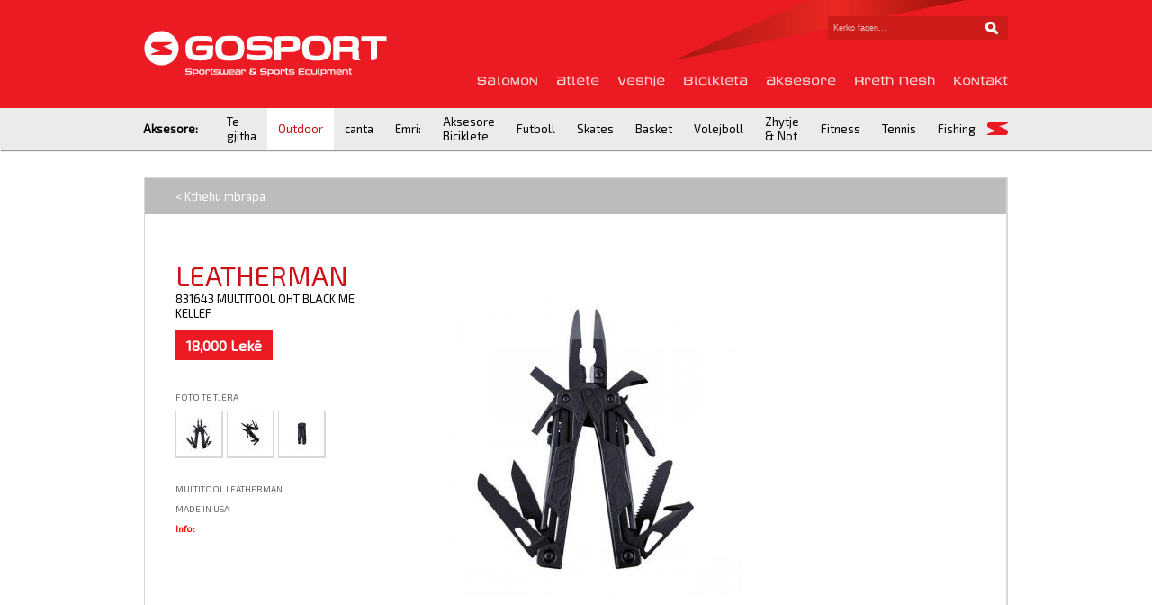

--- FILE ---
content_type: text/html; charset=UTF-8
request_url: https://www.gosport.al/produkti.php?ke=994
body_size: 3214
content:
<!DOCTYPE html PUBLIC "-//W3C//DTD XHTML 1.0 Transitional//EN" "http://www.w3.org/TR/xhtml1/DTD/xhtml1-transitional.dtd">
<html xmlns="http://www.w3.org/1999/xhtml">
<head>
<meta http-equiv="X-UA-Compatible" content="IE=edge" />
<meta http-equiv="Content-Type" content="text/html; charset=utf-8" />
<title>GoSport - Sportswear & Sports Equipment</title>
<link rel="stylesheet" href="fonts.css" type="text/css" charset="utf-8" />
<link href="https://fonts.googleapis.com/css?family=Exo+2" rel='stylesheet' type='text/css'>
<style type="text/css">
body {
	margin-left: 0px;
	margin-top: 0px;
	margin-right: 0px;
	margin-bottom: 0px;
}
</style>
<script src="//ajax.googleapis.com/ajax/libs/jquery/1.10.2/jquery.min.js"></script>
<script type="text/javascript">
function MM_preloadImages() { //v3.0
  var d=document; if(d.images){ if(!d.MM_p) d.MM_p=new Array();
    var i,j=d.MM_p.length,a=MM_preloadImages.arguments; for(i=0; i<a.length; i++)
    if (a[i].indexOf("#")!=0){ d.MM_p[j]=new Image; d.MM_p[j++].src=a[i];}}
}
function thirr(ke,ku) {
	
	$('#fotomadhe' + ku).load("produktifoto.php?foto=" + ke);
	
	}
</script>
</head>

<body>
<div id="fb-root"></div>
<script>(function(d, s, id) {
  var js, fjs = d.getElementsByTagName(s)[0];
  if (d.getElementById(id)) return;
  js = d.createElement(s); js.id = id;
  js.src = "//connect.facebook.net/en_US/sdk.js#xfbml=1&appId=239121019606579&version=v2.0";
  fjs.parentNode.insertBefore(js, fjs);
}(document, 'script', 'facebook-jssdk'));</script>
<table width="100%" border="0" cellpadding="0" cellspacing="0">
  <tr>
    <td height="120" bgcolor="#EC1B23"><table width="960" border="0" align="center" cellpadding="0" cellspacing="0" class="sfondiheader">
      <tr>
        <td height="120"><table width="960" border="0" cellspacing="0" cellpadding="0">
          <tr>
            <td width="300"><a href="index.php"><img src="img/logo.jpg" width="270" height="50" border="0" /></a></td>
            <td height="80"><table width="100%" border="0" cellspacing="0" cellpadding="0">
              <tr>
                <td height="60" align="right" valign="top"><table width="200" border="0" cellspacing="0" cellpadding="0">
                  <tr>
                    <td><input name="textfield" type="text" class="kerko" id="textfield" value="Kerko faqen..." /></td>
                    <td><input name="button" type="submit" class="kerkobuton" id="button" value=" " /></td>
                  </tr>
                </table></td>
              </tr>
              <tr>
                <td align="right"><table border="0" cellspacing="0" cellpadding="0">
                  <tr>
                                      <td class="Genos19Bardhe majtas20padd"><a href="lista.php?ku=52">Salomon</a></td>
                                        <td class="Genos19Bardhe majtas20padd"><a href="lista.php?ku=1">Atlete</a></td>
                                        <td class="Genos19Bardhe majtas20padd"><a href="lista.php?ku=2">Veshje</a></td>
                                        <td class="Genos19Bardhe majtas20padd"><a href="lista.php?ku=45">Bicikleta</a></td>
                                        <td class="Genos19Bardhe majtas20padd"><a href="lista.php?ku=3">Aksesore</a></td>
                    
                    <td class="Genos19Bardhe majtas20padd"><a href="about.php">Rreth Nesh</a></td>
                    <td class="Genos19Bardhe majtas20padd"><a href="contact.php">Kontakt</a></td>
                  </tr>
                </table></td>
              </tr>
            </table></td>
          </tr>
        </table></td>
      </tr>
    </table></td>
  </tr>
</table>
<table width="100%" border="0" cellpadding="0" cellspacing="0" class="shadow">
  <tr>
    <td height="47" bgcolor="#EBEBEB"><table width="960" border="0" align="center" cellpadding="0" cellspacing="0">
      <tr>
        <td>         <table border="0" cellspacing="0" cellpadding="0">
          <tr>
            <td height="47" class="font13 zi exo djathtas20padd"><strong>Aksesore:</strong></td>
            <td id="tegjitha" class="nenmenu exo font13 zi majtasdjathtas12padd"><a href="lista.php?ku=3#tegjitha">Te gjitha</a></td>
            
            <td id="Outdoor" class="nenmenu exo font13 aktive majtasdjathtas12padd"><a href="lista.php?ku=3#outdoor" >Outdoor</a></td>
             <td id="canta" class="nenmenu exo font13 zi majtasdjathtas12padd"><a href="lista.php?ku=3#canta" >canta</a></td>
             <td id="Emri" class="nenmenu exo font13 zi majtasdjathtas12padd"><a href="lista.php?ku=3#emri" >Emri:</a></td>
             <td id="AksesoreBiciklete" class="nenmenu exo font13 zi majtasdjathtas12padd"><a href="lista.php?ku=3#aksesorebiciklete" >Aksesore Biciklete</a></td>
             <td id="Futboll" class="nenmenu exo font13 zi majtasdjathtas12padd"><a href="lista.php?ku=3#futboll" >Futboll</a></td>
             <td id="Skates" class="nenmenu exo font13 zi majtasdjathtas12padd"><a href="lista.php?ku=3#skates" >Skates</a></td>
             <td id="Basket" class="nenmenu exo font13 zi majtasdjathtas12padd"><a href="lista.php?ku=3#basket" >Basket </a></td>
             <td id="Volejboll" class="nenmenu exo font13 zi majtasdjathtas12padd"><a href="lista.php?ku=3#volejboll" >Volejboll</a></td>
             <td id="ZhytjeNot" class="nenmenu exo font13 zi majtasdjathtas12padd"><a href="lista.php?ku=3#zhytjenot" >Zhytje & Not</a></td>
             <td id="Fitness" class="nenmenu exo font13 zi majtasdjathtas12padd"><a href="lista.php?ku=3#fitness" >Fitness</a></td>
             <td id="Tennis" class="nenmenu exo font13 zi majtasdjathtas12padd"><a href="lista.php?ku=3#tennis" >Tennis</a></td>
             <td id="Fishing" class="nenmenu exo font13 zi majtasdjathtas12padd"><a href="lista.php?ku=3#fishing" >Fishing</a></td>
            
          </tr>
        </table></td>
        <td width="25"><img src="img/logomenu.png" width="25" height="16" /></td>
      </tr>
    </table></td>
  </tr>
</table>
<table width="100%" border="0" cellspacing="0" cellpadding="0">
  <tr>
    <td height="30">&nbsp;</td>
  </tr>
</table>
<table width="960" border="0" align="center" cellpadding="0" cellspacing="0" class="tabelat">
  <tr>
    <td height="40" bgcolor="#BCBCBC"><table width="890" border="0" align="center" cellpadding="0" cellspacing="0">
      <tr>
        <td class="font13 exo bardhe"><a href="javascript:history.go(-1);">&lt; Kthehu mbrapa</a></td>
        <td>&nbsp;</td>
      </tr>
    </table></td>
  </tr>
  <tr>
    <td height="500">
<table width="890" border="0" align="center" cellpadding="0" cellspacing="0">
      <tr>
        <td width="230" valign="top">
        
        
        
        
        <table width="100%" border="0" cellspacing="0" cellpadding="0">
          <tr>
              <td height="400" valign="top"><table width="100%" border="0" cellspacing="0" cellpadding="0">
                <tr>
                  <td class="exo font30 kuqe">LEATHERMAN</td>
                </tr>
                <tr>
                  <td class="exo font13 zi">831643 MULTITOOL OHT BLACK ME KELLEF</td>
                </tr>
                <tr>
                  <td class="exo font13 gri"></td>
                </tr>
                <tr>
                  <td height="70"><table border="0" cellspacing="0" cellpadding="0">
                     
                       <tr>
                      <td height="33" bgcolor="#EC1B23" class="bardhe exo font16 majtasdjathtas12padd"><strong>18,000 Lekë</strong></td>
                    </tr> 
                          
                           <tr>
                      <td height="15" bgcolor="#fff" ></td>
                    </tr> 
                  </table></td>
                </tr>
                <tr>
                  <td height="30" class="font10 exo gri">FOTO TE TJERA</td>
                </tr>
                <tr>
                  <td>
                  <table border="0" cellspacing="0" cellpadding="0">
                    <tr>
                  <td width="50" height="50"><table width="100%" border="0" cellpadding="0" cellspacing="0" class="tabelat">
                        <tr>
                          <td height="50" align="center" valign="middle"><a href="javascript:thirr('media%2F143229356849-oht-open-black-oxide.jpg','994');"><div class="f41" style="background-image:url('http://www.gosport.al/media/143229356849-oht-open-black-oxide.jpg50foto.jpg');  background-position:center center; background-repeat:no-repeat">&nbsp;</div></a></td>
                        </tr>
                      </table></td>
                      <td>&nbsp;</td>
<td width="50" height="50"><table width="100%" border="0" cellpadding="0" cellspacing="0" class="tabelat">
                        <tr>
                          <td height="50" align="center" valign="middle"><a href="javascript:thirr('media%2F143229356349-oht-ad-black-oxide.jpg','994');"><div class="f41" style="background-image:url('http://www.gosport.al/media/143229356349-oht-ad-black-oxide.jpg50foto.jpg');  background-position:center center; background-repeat:no-repeat">&nbsp;</div></a></td>
                        </tr>
                      </table></td>
                      <td>&nbsp;</td>
<td width="50" height="50"><table width="100%" border="0" cellpadding="0" cellspacing="0" class="tabelat">
                        <tr>
                          <td height="50" align="center" valign="middle"><a href="javascript:thirr('media%2F143229355749-oht-closed-black-oxide.jpg','994');"><div class="f41" style="background-image:url('http://www.gosport.al/media/143229355749-oht-closed-black-oxide.jpg50foto.jpg');  background-position:center center; background-repeat:no-repeat">&nbsp;</div></a></td>
                        </tr>
                      </table></td>
                      <td>&nbsp;</td>
          </tr>
                  </table>
                  
                  
                  </td>
                </tr>
                <tr>
                  <td>&nbsp;</td>
                </tr>
              </table>
              <table width="100%" border="0" cellpadding="0" cellspacing="0">
                 <tr>
                  <td  class="font10 exo gri"><p>MULTITOOL LEATHERMAN&nbsp;</p>
<p>MADE IN USA</p>
<p><a href="https://www.leatherman.de/de/multi-tools/large-multi-tools/oht/" target="_blank"><span style="color: #ff0000;"><strong>Info:</strong></span></a></p></td>
                </tr>
              </table>
              
              </td>
              </tr>
            <tr>
              <td><div class="fb-share-button" data-href="https://www.gosport.al/produkti.php?ke=994" data-type="button"></div></td>
              </tr>
        </table></td>
        <td width="50" valign="top">&nbsp;</td>
        <td> <div id="fotomadhe994">      
</div>
    <script>
	thirr('media%2F143229356849-oht-open-black-oxide.jpg','994');
	</script>    
        
        
        
        
        
        </td>
      </tr>
    </table>
    
        
    
    </td>
  </tr>
</table>
<table width="100%" border="0" cellspacing="0" cellpadding="0">
  <tr>
    <td height="8"></td>
  </tr>
</table>
<table width="960" border="0" align="center" cellpadding="0" cellspacing="0">
  <tr>
    <td height="47" class="exo font24 gri">Produkte te ngjashme</td>
  </tr>
</table>
<table width="960" border="0" align="center" cellpadding="0" cellspacing="0">
  <tr>
    <td width="960" align="center" valign="top" nowrap="nowrap">      <div class="tabelat produktiposhte outdoor">
        <table width="100%" border="0" cellpadding="0" cellspacing="0">
          <tr>
            <td height="270"><table width="194" border="0" align="center" cellpadding="0" cellspacing="0">
              <tr>
                <td align="center">                  <a href="produkti.php?ke=3020">
                    <div class="fotoskede" style="background-image:url('http://www.gosport.al/imgskede.php?emri=media/1627901294download (15).jpeg'); background-position:center center; background-repeat:no-repeat"></div>
                    </a>
                                    </td>
              </tr>
              <tr>
                <td height="22" class="font13 zi exo">LEATHERMAN</td>
              </tr>
              <tr>
                <td class="font10 gri exo">LEATHERMAN SUPER TOOL 300 BLACK  <br /></td>
              </tr>
              <tr>
                <td class="font10 gri exo"></td>
              </tr>
              <tr>
                <td height="33" class="font13 kuqe exo">14500 Leke</td>
              </tr>
            </table></td>
          </tr>
        </table>
      </div>
            <div class="tabelat produktiposhte outdoor">
        <table width="100%" border="0" cellpadding="0" cellspacing="0">
          <tr>
            <td height="270"><table width="194" border="0" align="center" cellpadding="0" cellspacing="0">
              <tr>
                <td align="center">                  <a href="produkti.php?ke=3021">
                    <div class="fotoskede" style="background-image:url('http://www.gosport.al/imgskede.php?emri=media/1627901419download (18).jpeg'); background-position:center center; background-repeat:no-repeat"></div>
                    </a>
                                    </td>
              </tr>
              <tr>
                <td height="22" class="font13 zi exo">LEATHERMAN</td>
              </tr>
              <tr>
                <td class="font10 gri exo">LEATHERMAN FREE P4 GREY  <br /></td>
              </tr>
              <tr>
                <td class="font10 gri exo"></td>
              </tr>
              <tr>
                <td height="33" class="font13 kuqe exo">23000 Leke</td>
              </tr>
            </table></td>
          </tr>
        </table>
      </div>
            <div class="tabelat produktiposhte outdoor">
        <table width="100%" border="0" cellpadding="0" cellspacing="0">
          <tr>
            <td height="270"><table width="194" border="0" align="center" cellpadding="0" cellspacing="0">
              <tr>
                <td align="center">                  <a href="produkti.php?ke=3009">
                    <div class="fotoskede" style="background-image:url('http://www.gosport.al/imgskede.php?emri=media/1627899324zz-0539_a-full.jpeg'); background-position:center center; background-repeat:no-repeat"></div>
                    </a>
                                    </td>
              </tr>
              <tr>
                <td height="22" class="font13 zi exo">LEATHERMAN</td>
              </tr>
              <tr>
                <td class="font10 gri exo">LEATHERMAN MUT <br /></td>
              </tr>
              <tr>
                <td class="font10 gri exo"></td>
              </tr>
              <tr>
                <td height="33" class="font13 kuqe exo">29000 Leke</td>
              </tr>
            </table></td>
          </tr>
        </table>
      </div>
            <div class="tabelat produktiposhte outdoor">
        <table width="100%" border="0" cellpadding="0" cellspacing="0">
          <tr>
            <td height="270"><table width="194" border="0" align="center" cellpadding="0" cellspacing="0">
              <tr>
                <td align="center">                  <a href="produkti.php?ke=3016">
                    <div class="fotoskede" style="background-image:url('http://www.gosport.al/imgskede.php?emri=media/1627900467download (11).jpeg'); background-position:center center; background-repeat:no-repeat"></div>
                    </a>
                                    </td>
              </tr>
              <tr>
                <td height="22" class="font13 zi exo">LEATHERMAN</td>
              </tr>
              <tr>
                <td class="font10 gri exo">LEATHERMAN FREE T4  <br /></td>
              </tr>
              <tr>
                <td class="font10 gri exo"></td>
              </tr>
              <tr>
                <td height="33" class="font13 kuqe exo">9000 Leke</td>
              </tr>
            </table></td>
          </tr>
        </table>
      </div>
      
      </td>
  </tr>
</table>
<table width="960" border="0" align="center" cellpadding="0" cellspacing="0">
  <tr>
    <td height="14"></td>
  </tr>
  <tr>
    <td height="16" class="exo gri font10"><table width="100%" border="0" cellspacing="0" cellpadding="0">
        <tr>
          <td>GoSport, Sportswear &amp; Sports Equipment</td>
          <td align="right"><a href="http://www.impuls.al" target="_blank">Created by Impuls</a></td>
        </tr>
    </table></td>
  </tr>
  <tr>
    <td height="16" class="exo grilehte font10">Str. Myslym Shyri, P/54, Tirana   /   T +355 4 2265781</td>
  </tr>
  <tr>
    <td height="16" class="exo grilehte font10">All rights reserved, 2014.</td>
  </tr>
  <tr>
    <td height="33" valign="bottom"><a href="#"><img src="img/logovogel.png" width="21" height="20" border="0" /></a></td>
  </tr>
  <tr>
    <td height="33">&nbsp;</td>
  </tr>
</table>
 <script>
  (function(i,s,o,g,r,a,m){i['GoogleAnalyticsObject']=r;i[r]=i[r]||function(){
  (i[r].q=i[r].q||[]).push(arguments)},i[r].l=1*new Date();a=s.createElement(o),
  m=s.getElementsByTagName(o)[0];a.async=1;a.src=g;m.parentNode.insertBefore(a,m)
  })(window,document,'script','//www.google-analytics.com/analytics.js','ga');

  ga('create', 'UA-48458428-1', 'gosport.al');
  ga('send', 'pageview');

</script>
<script defer src="https://static.cloudflareinsights.com/beacon.min.js/vcd15cbe7772f49c399c6a5babf22c1241717689176015" integrity="sha512-ZpsOmlRQV6y907TI0dKBHq9Md29nnaEIPlkf84rnaERnq6zvWvPUqr2ft8M1aS28oN72PdrCzSjY4U6VaAw1EQ==" data-cf-beacon='{"version":"2024.11.0","token":"bd63e0840c874c05a9b1dfb36cb2bc7a","r":1,"server_timing":{"name":{"cfCacheStatus":true,"cfEdge":true,"cfExtPri":true,"cfL4":true,"cfOrigin":true,"cfSpeedBrain":true},"location_startswith":null}}' crossorigin="anonymous"></script>
</body>
</html>

--- FILE ---
content_type: text/html; charset=UTF-8
request_url: https://www.gosport.al/produktifoto.php?foto=media%2F143229356849-oht-open-black-oxide.jpg
body_size: -280
content:
<img src="http://www.gosport.al/media/143229356849-oht-open-black-oxide.jpgmadhimg.jpg" border="0" />
 

--- FILE ---
content_type: text/css
request_url: https://www.gosport.al/fonts.css
body_size: 887
content:
/** Generated by FG **/
@font-face {
	font-family: 'genos';
	src: url('genos.eot');
	src: local('☺'), url('genos.woff') format('woff'), url('genos.ttf') format('truetype'), url('genos.svg') format('svg');
	font-weight: normal;
	font-style: normal;
}
.sfondiheader {
	background-image: url(img/device.jpg);
	background-repeat: no-repeat;
	background-position: right top;
}
.kerko {
	padding: 6px;
	height: 14px;
	width: 152px;
	font-family: Arial, Helvetica, sans-serif;
	font-size: 9px;
	color: #F2C4C4;
	text-decoration: none;
	background-color: #CD1C1A;
	border-top-style: none;
	border-right-style: none;
	border-bottom-style: none;
	border-left-style: none;
}
.kerkobuton {
	background-color: #CD1C1A;
	background-image: url(img/kerko.png);
	background-repeat: no-repeat;
	background-position: center center;
	height: 26px;
	width: 36px;
	border-top-style: none;
	border-right-style: none;
	border-bottom-style: none;
	border-left-style: none;
}
.Genos19Bardhe {
	font-family: genos;
	font-size: 19px;
	color: #FCDCDE;
	text-decoration: none;
}
.exo {
	font-family: 'Exo 2', sans-serif;
}
.font24 {
	font-size: 24px;
	text-decoration: none;
}
.font30 {
	font-size: 30px;
	text-decoration: none;
}

.font13 {
	font-size: 13px;
	text-decoration: none;
}
.font16 {
	font-size: 16px;
	text-decoration: none;
}
.font15 {
	font-size: 15px;
	text-decoration: none;
}
.font10 {
	font-size: 10px;
	text-decoration: none;
}

.kuqe {
	color: #CC1119;
		text-decoration: none;
}
.aktive {
	color: #CC1119;
	text-decoration: none;
	background-color: #FFF;		
	}
.aktive a{
	color: #CC1119;
	text-decoration: none;
	
	}
.aktive a:hover{
	color: #CC1119;
	text-decoration: none;
	
	}		
.kuqe {
	color: #CC1119;
		text-decoration: none;
}
.kuqe a{
	color: #CC1119;
		text-decoration: none;
}
.kuqe a:hover{
	color: #CC1119;
		text-decoration: none;
}
.gri {
	color: #666666;
	text-decoration: none;
}
.bardhe {
	color: #FFF;
	text-decoration: none;
}
.bardhe a{
	color: #FFF;
	text-decoration: none;
}
.bardhe a:hover{
	color: #FFF;
	text-decoration: none;
}

.hijegri {
	border-bottom-width: 2px;
	border-top-style: none;
	border-right-style: none;
	border-bottom-style: solid;
	border-left-style: none;
	border-bottom-color: #BBB;
}
.gri a{
	color: #666666;
	text-decoration: none;
}
.gri a:hover{
	color: #EC1B23;
	text-decoration: none;
}
.grilehte {
	color: #999;
}

.zi {
	color: #000;
		text-decoration: none;
}
.zi a{
	color: #000;
		text-decoration: none;
}
.zi a:hover{
	color: #EC1B23;
		text-decoration: none;
}
.Genos19Bardhe a{
	font-family: genos;
	font-size: 19px;
	color: #FCDCDE;
	text-decoration: none;
}
.ishte {
	text-decoration: line-through;
}
.Genos19Bardhe a:hover{
	font-family: genos;
	font-size: 19px;
	color: #FFF;
	text-decoration: none;
}
.majtas20padd {
	padding-left: 20px;
}
.djathtas20padd {
	padding-right: 20px;
}

.majtasdjathtas12padd {
	padding-left: 12px;
	padding-right: 12px;
}

.tabelat {
	border-top-width: 1px;
	border-right-width: 2px;
	border-bottom-width: 2px;
	border-left-width: 1px;
	border-top-style: solid;
	border-right-style: solid;
	border-bottom-style: solid;
	border-left-style: solid;
	border-top-color: #D8D8D8;
	border-right-color: #D8D8D8;
	border-bottom-color: #D8D8D8;
	border-left-color: #D8D8D8;
}
.shadow {
	box-shadow: 1px 1px 1px #999;
}
.produkti {
	height: 270px;
	width: 232px;
	margin-bottom: 10px;
	float: left;
	margin-right: 8px;
	overflow: hidden;
}
.produktiposhte {
	height: 270px;
	width: 230px;
	margin-bottom: 10px;
	float: left;
	margin-right: 7px;
	overflow: hidden;
}

.fotoskede {
	height: 170px;
	width: 194px;
	float: left;


}

.fotoskedeoutlet {
	height: 73px;
	width: 100px;
	float: left;
}

.tegjitha {
	text-align: center;
	float: left;
	width: 100%;
}
.produktetall {
	float: left;
	width: 960px;
}
.f41 {
	height: 41px;
	width: 50px;
	float: left;
	text-align: center;
}

#tegjithaprod {
	position: relative;
}
.renditcmim {
	border: 1px solid #CCC;
	padding: 3px;
	background-color: #CCC;
}
.ulje {
	position: absolute;
	float: right;
	height: 46px;
	width: 46px;
	padding-top: 20px;
	padding-left: 170px;
}
.rrethnesh {
	float: left;
	height: 640px;
	width: 960px;
}

.slide {
	float: left;
	position: absolute;
	z-index: -1;
}
.kontakt {
	height: 640px;
	width: 960px;
	position: relative;
}
.kontaktmap {
	float: left;
}


.kontaktteksti {
	position: absolute;
	z-index: 10;
	height: 528px;
	width: 336px;
	background-color: #000;
	opacity: 0.9;
	float: right;
	top: 82px;
	right: 30px;
}

.tekstikontakt {
	position: absolute;
	z-index: 10;
	height: 528px;
	width: 276px;
	line-height: 20px;
	float: right;
	top: 112px;
	right: 40px;
}

.rrethneshteksti {
	position: absolute;
	z-index: 10;
	height: 528px;
	width: 336px;
	margin-top: 82px;
	margin-left: 30px;
	background-color: #000;
	opacity:0.9;
}
.tekstishqip {
	position: absolute;
	z-index: 10;
	height: 528px;
	width: 276px;
	margin-top: 112px;
	margin-left: 60px;
	margin-right: 40px;
	line-height: 20px;
}
.readit {
	position: absolute;
	bottom: 70px;
}


--- FILE ---
content_type: text/plain
request_url: https://www.google-analytics.com/j/collect?v=1&_v=j102&a=1481246325&t=pageview&_s=1&dl=https%3A%2F%2Fwww.gosport.al%2Fprodukti.php%3Fke%3D994&ul=en-us%40posix&dt=GoSport%20-%20Sportswear%20%26%20Sports%20Equipment&sr=1280x720&vp=1280x720&_u=IEBAAAABAAAAACAAI~&jid=1632485434&gjid=1700512440&cid=1276355263.1763360275&tid=UA-48458428-1&_gid=780441118.1763360275&_r=1&_slc=1&z=982546475
body_size: -450
content:
2,cG-EL6N4WT48G